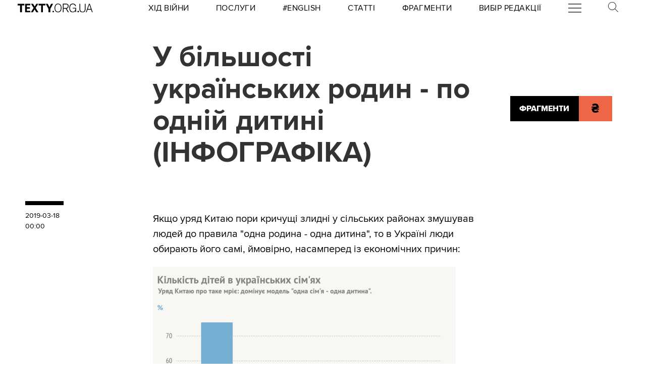

--- FILE ---
content_type: image/svg+xml
request_url: https://texty.org.ua/static/core/images/telegram.svg
body_size: 1562
content:
<?xml version="1.0" encoding="UTF-8" standalone="no"?>
<svg
   xmlns:dc="http://purl.org/dc/elements/1.1/"
   xmlns:cc="http://creativecommons.org/ns#"
   xmlns:rdf="http://www.w3.org/1999/02/22-rdf-syntax-ns#"
   xmlns:svg="http://www.w3.org/2000/svg"
   xmlns="http://www.w3.org/2000/svg"
   id="svg1581"
   version="1.1"
   viewBox="0 0 7.047904 5.9376283"
   height="5.9376283mm"
   width="7.047904mm">
  <defs
     id="defs1575" />
  <metadata
     id="metadata1578">
    <rdf:RDF>
      <cc:Work
         rdf:about="">
        <dc:format>image/svg+xml</dc:format>
        <dc:type
           rdf:resource="http://purl.org/dc/dcmitype/StillImage" />
        <dc:title></dc:title>
      </cc:Work>
    </rdf:RDF>
  </metadata>
  <g
     transform="translate(-119.75858,-183.91785)"
     id="layer1">
    <path
       d="m 126.35429,183.94102 -6.44596,2.51178 c -0.20884,0.0815 -0.19614,0.381 0.0187,0.4445 l 1.6383,0.48366 0.61101,1.93992 c 0.0639,0.2025 0.32067,0.26388 0.46919,0.11219 l 0.84702,-0.86466 1.66159,1.21955 c 0.20355,0.14922 0.49283,0.0385 0.54469,-0.20849 l 1.10031,-5.26168 c 0.054,-0.25753 -0.19932,-0.47237 -0.44485,-0.37677 m -0.80822,1.1677 -2.99402,2.64759 c -0.0296,0.0265 -0.0487,0.0631 -0.0533,0.10266 l -0.11536,1.02447 c -0.004,0.0335 -0.0504,0.0381 -0.0603,0.006 l -0.47449,-1.52824 c -0.0215,-0.0699 0.007,-0.14605 0.0688,-0.1845 l 3.53589,-2.19287 c 0.0811,-0.0504 0.1644,0.0614 0.0928,0.12489"
       style="fill:black;fill-opacity:1;fill-rule:nonzero;stroke:none;stroke-width:0.35277775"
       id="path1549" />
  </g>
</svg>
